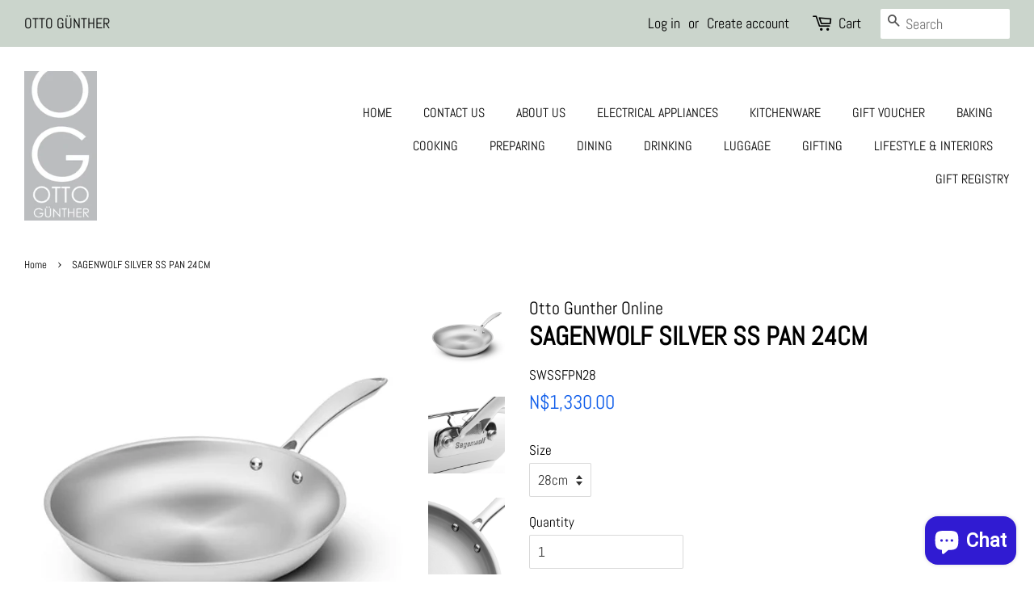

--- FILE ---
content_type: text/html; charset=utf-8
request_url: https://ottogunther.com/products/sagenwolf-silver-series-stainless-steel-frying-pan
body_size: 16735
content:
<!doctype html>
<html class="no-js" lang="en">
<head>

  <!-- Basic page needs ================================================== -->
  <meta charset="utf-8">
  <meta http-equiv="X-UA-Compatible" content="IE=edge,chrome=1">

  
  <link rel="shortcut icon" href="//ottogunther.com/cdn/shop/files/load_s2_32x32.gif?v=1626445178" type="image/png" />
  

  <!-- Title and description ================================================== -->
  <title>
  SAGENWOLF SILVER SS PAN 24CM &ndash; Otto Gunther Online
  </title>

  
  <meta name="description" content="With Sagenwolf&#39;s Silver Series stainless steel frying pan, you can cook quickly and evenly because it&#39;s made of forged stainless steel. Stainless steel handles stay cool and are titanium-coated to prevent sticking. If you want to finish off your dish with a flourish, you can use the Silver Series range from the stoveto">
  

  <!-- Social meta ================================================== -->
  <!-- /snippets/social-meta-tags.liquid -->




<meta property="og:site_name" content="Otto Gunther Online">
<meta property="og:url" content="https://ottogunther.com/products/sagenwolf-silver-series-stainless-steel-frying-pan">
<meta property="og:title" content="SAGENWOLF SILVER SS PAN 24CM">
<meta property="og:type" content="product">
<meta property="og:description" content="With Sagenwolf&#39;s Silver Series stainless steel frying pan, you can cook quickly and evenly because it&#39;s made of forged stainless steel. Stainless steel handles stay cool and are titanium-coated to prevent sticking. If you want to finish off your dish with a flourish, you can use the Silver Series range from the stoveto">

  <meta property="og:price:amount" content="950.00">
  <meta property="og:price:currency" content="NAD">

<meta property="og:image" content="http://ottogunther.com/cdn/shop/products/1x10002silverseriesstainlesssteelpan28cmsagenwolf02web_1200x1200.jpg?v=1679652239"><meta property="og:image" content="http://ottogunther.com/cdn/shop/products/1x10000silverseriesstainlesssteelpan28cmsagenwolf04web_1200x1200.jpg?v=1679652239"><meta property="og:image" content="http://ottogunther.com/cdn/shop/products/1x10001silverseriesstainlesssteelpan28cmsagenwolf03web_1200x1200.jpg?v=1679652238">
<meta property="og:image:secure_url" content="https://ottogunther.com/cdn/shop/products/1x10002silverseriesstainlesssteelpan28cmsagenwolf02web_1200x1200.jpg?v=1679652239"><meta property="og:image:secure_url" content="https://ottogunther.com/cdn/shop/products/1x10000silverseriesstainlesssteelpan28cmsagenwolf04web_1200x1200.jpg?v=1679652239"><meta property="og:image:secure_url" content="https://ottogunther.com/cdn/shop/products/1x10001silverseriesstainlesssteelpan28cmsagenwolf03web_1200x1200.jpg?v=1679652238">


<meta name="twitter:card" content="summary_large_image">
<meta name="twitter:title" content="SAGENWOLF SILVER SS PAN 24CM">
<meta name="twitter:description" content="With Sagenwolf&#39;s Silver Series stainless steel frying pan, you can cook quickly and evenly because it&#39;s made of forged stainless steel. Stainless steel handles stay cool and are titanium-coated to prevent sticking. If you want to finish off your dish with a flourish, you can use the Silver Series range from the stoveto">


  <!-- Helpers ================================================== -->
  <link rel="canonical" href="https://ottogunther.com/products/sagenwolf-silver-series-stainless-steel-frying-pan">
  <meta name="viewport" content="width=device-width,initial-scale=1">
  <meta name="theme-color" content="#0f5dea">

  <!-- CSS ================================================== -->
  <link href="//ottogunther.com/cdn/shop/t/2/assets/timber.scss.css?v=5959680799135840891754292813" rel="stylesheet" type="text/css" media="all" />
  <link href="//ottogunther.com/cdn/shop/t/2/assets/theme.scss.css?v=152432513983704443291754292813" rel="stylesheet" type="text/css" media="all" />
  <style data-shopify>
  :root {
    --color-body-text: #000000;
    --color-body: #ffffff;
  }
</style>


  <script>
    window.theme = window.theme || {};

    var theme = {
      strings: {
        addToCart: "Add to Cart",
        soldOut: "Out of Stock",
        unavailable: "Unavailable",
        zoomClose: "Close (Esc)",
        zoomPrev: "Previous (Left arrow key)",
        zoomNext: "Next (Right arrow key)",
        addressError: "Error looking up that address",
        addressNoResults: "No results for that address",
        addressQueryLimit: "You have exceeded the Google API usage limit. Consider upgrading to a \u003ca href=\"https:\/\/developers.google.com\/maps\/premium\/usage-limits\"\u003ePremium Plan\u003c\/a\u003e.",
        authError: "There was a problem authenticating your Google Maps API Key."
      },
      settings: {
        // Adding some settings to allow the editor to update correctly when they are changed
        enableWideLayout: true,
        typeAccentTransform: false,
        typeAccentSpacing: false,
        baseFontSize: '17px',
        headerBaseFontSize: '32px',
        accentFontSize: '16px'
      },
      variables: {
        mediaQueryMedium: 'screen and (max-width: 768px)',
        bpSmall: false
      },
      moneyFormat: "N${{amount}}"
    };document.documentElement.className = document.documentElement.className.replace('no-js', 'supports-js');
  </script>

  <!-- Header hook for plugins ================================================== -->
  <script>window.performance && window.performance.mark && window.performance.mark('shopify.content_for_header.start');</script><meta id="shopify-digital-wallet" name="shopify-digital-wallet" content="/58093928646/digital_wallets/dialog">
<link rel="alternate" type="application/json+oembed" href="https://ottogunther.com/products/sagenwolf-silver-series-stainless-steel-frying-pan.oembed">
<script async="async" src="/checkouts/internal/preloads.js?locale=en-NA"></script>
<script id="shopify-features" type="application/json">{"accessToken":"0520641e5b6518a911918e00ed51e3c1","betas":["rich-media-storefront-analytics"],"domain":"ottogunther.com","predictiveSearch":true,"shopId":58093928646,"locale":"en"}</script>
<script>var Shopify = Shopify || {};
Shopify.shop = "otto-gunther-trading-cc.myshopify.com";
Shopify.locale = "en";
Shopify.currency = {"active":"NAD","rate":"1.0"};
Shopify.country = "NA";
Shopify.theme = {"name":"Otto Günther Online Active","id":124352856262,"schema_name":"Minimal","schema_version":"12.5.1","theme_store_id":380,"role":"main"};
Shopify.theme.handle = "null";
Shopify.theme.style = {"id":null,"handle":null};
Shopify.cdnHost = "ottogunther.com/cdn";
Shopify.routes = Shopify.routes || {};
Shopify.routes.root = "/";</script>
<script type="module">!function(o){(o.Shopify=o.Shopify||{}).modules=!0}(window);</script>
<script>!function(o){function n(){var o=[];function n(){o.push(Array.prototype.slice.apply(arguments))}return n.q=o,n}var t=o.Shopify=o.Shopify||{};t.loadFeatures=n(),t.autoloadFeatures=n()}(window);</script>
<script id="shop-js-analytics" type="application/json">{"pageType":"product"}</script>
<script defer="defer" async type="module" src="//ottogunther.com/cdn/shopifycloud/shop-js/modules/v2/client.init-shop-cart-sync_BApSsMSl.en.esm.js"></script>
<script defer="defer" async type="module" src="//ottogunther.com/cdn/shopifycloud/shop-js/modules/v2/chunk.common_CBoos6YZ.esm.js"></script>
<script type="module">
  await import("//ottogunther.com/cdn/shopifycloud/shop-js/modules/v2/client.init-shop-cart-sync_BApSsMSl.en.esm.js");
await import("//ottogunther.com/cdn/shopifycloud/shop-js/modules/v2/chunk.common_CBoos6YZ.esm.js");

  window.Shopify.SignInWithShop?.initShopCartSync?.({"fedCMEnabled":true,"windoidEnabled":true});

</script>
<script>(function() {
  var isLoaded = false;
  function asyncLoad() {
    if (isLoaded) return;
    isLoaded = true;
    var urls = ["https:\/\/www.myregistry.com\/ScriptPlatform\/Shopify\/AddToMrButton.js?siteKey=rSRZg25WiLoHu9gtwjrTsQ2\u0026lang=en\u0026version=732959515\u0026shop=otto-gunther-trading-cc.myshopify.com"];
    for (var i = 0; i < urls.length; i++) {
      var s = document.createElement('script');
      s.type = 'text/javascript';
      s.async = true;
      s.src = urls[i];
      var x = document.getElementsByTagName('script')[0];
      x.parentNode.insertBefore(s, x);
    }
  };
  if(window.attachEvent) {
    window.attachEvent('onload', asyncLoad);
  } else {
    window.addEventListener('load', asyncLoad, false);
  }
})();</script>
<script id="__st">var __st={"a":58093928646,"offset":7200,"reqid":"2cb4f487-bbc9-4787-8187-8887c474f27a-1768929310","pageurl":"ottogunther.com\/products\/sagenwolf-silver-series-stainless-steel-frying-pan","u":"616cef461cc2","p":"product","rtyp":"product","rid":7774314692806};</script>
<script>window.ShopifyPaypalV4VisibilityTracking = true;</script>
<script id="captcha-bootstrap">!function(){'use strict';const t='contact',e='account',n='new_comment',o=[[t,t],['blogs',n],['comments',n],[t,'customer']],c=[[e,'customer_login'],[e,'guest_login'],[e,'recover_customer_password'],[e,'create_customer']],r=t=>t.map((([t,e])=>`form[action*='/${t}']:not([data-nocaptcha='true']) input[name='form_type'][value='${e}']`)).join(','),a=t=>()=>t?[...document.querySelectorAll(t)].map((t=>t.form)):[];function s(){const t=[...o],e=r(t);return a(e)}const i='password',u='form_key',d=['recaptcha-v3-token','g-recaptcha-response','h-captcha-response',i],f=()=>{try{return window.sessionStorage}catch{return}},m='__shopify_v',_=t=>t.elements[u];function p(t,e,n=!1){try{const o=window.sessionStorage,c=JSON.parse(o.getItem(e)),{data:r}=function(t){const{data:e,action:n}=t;return t[m]||n?{data:e,action:n}:{data:t,action:n}}(c);for(const[e,n]of Object.entries(r))t.elements[e]&&(t.elements[e].value=n);n&&o.removeItem(e)}catch(o){console.error('form repopulation failed',{error:o})}}const l='form_type',E='cptcha';function T(t){t.dataset[E]=!0}const w=window,h=w.document,L='Shopify',v='ce_forms',y='captcha';let A=!1;((t,e)=>{const n=(g='f06e6c50-85a8-45c8-87d0-21a2b65856fe',I='https://cdn.shopify.com/shopifycloud/storefront-forms-hcaptcha/ce_storefront_forms_captcha_hcaptcha.v1.5.2.iife.js',D={infoText:'Protected by hCaptcha',privacyText:'Privacy',termsText:'Terms'},(t,e,n)=>{const o=w[L][v],c=o.bindForm;if(c)return c(t,g,e,D).then(n);var r;o.q.push([[t,g,e,D],n]),r=I,A||(h.body.append(Object.assign(h.createElement('script'),{id:'captcha-provider',async:!0,src:r})),A=!0)});var g,I,D;w[L]=w[L]||{},w[L][v]=w[L][v]||{},w[L][v].q=[],w[L][y]=w[L][y]||{},w[L][y].protect=function(t,e){n(t,void 0,e),T(t)},Object.freeze(w[L][y]),function(t,e,n,w,h,L){const[v,y,A,g]=function(t,e,n){const i=e?o:[],u=t?c:[],d=[...i,...u],f=r(d),m=r(i),_=r(d.filter((([t,e])=>n.includes(e))));return[a(f),a(m),a(_),s()]}(w,h,L),I=t=>{const e=t.target;return e instanceof HTMLFormElement?e:e&&e.form},D=t=>v().includes(t);t.addEventListener('submit',(t=>{const e=I(t);if(!e)return;const n=D(e)&&!e.dataset.hcaptchaBound&&!e.dataset.recaptchaBound,o=_(e),c=g().includes(e)&&(!o||!o.value);(n||c)&&t.preventDefault(),c&&!n&&(function(t){try{if(!f())return;!function(t){const e=f();if(!e)return;const n=_(t);if(!n)return;const o=n.value;o&&e.removeItem(o)}(t);const e=Array.from(Array(32),(()=>Math.random().toString(36)[2])).join('');!function(t,e){_(t)||t.append(Object.assign(document.createElement('input'),{type:'hidden',name:u})),t.elements[u].value=e}(t,e),function(t,e){const n=f();if(!n)return;const o=[...t.querySelectorAll(`input[type='${i}']`)].map((({name:t})=>t)),c=[...d,...o],r={};for(const[a,s]of new FormData(t).entries())c.includes(a)||(r[a]=s);n.setItem(e,JSON.stringify({[m]:1,action:t.action,data:r}))}(t,e)}catch(e){console.error('failed to persist form',e)}}(e),e.submit())}));const S=(t,e)=>{t&&!t.dataset[E]&&(n(t,e.some((e=>e===t))),T(t))};for(const o of['focusin','change'])t.addEventListener(o,(t=>{const e=I(t);D(e)&&S(e,y())}));const B=e.get('form_key'),M=e.get(l),P=B&&M;t.addEventListener('DOMContentLoaded',(()=>{const t=y();if(P)for(const e of t)e.elements[l].value===M&&p(e,B);[...new Set([...A(),...v().filter((t=>'true'===t.dataset.shopifyCaptcha))])].forEach((e=>S(e,t)))}))}(h,new URLSearchParams(w.location.search),n,t,e,['guest_login'])})(!0,!0)}();</script>
<script integrity="sha256-4kQ18oKyAcykRKYeNunJcIwy7WH5gtpwJnB7kiuLZ1E=" data-source-attribution="shopify.loadfeatures" defer="defer" src="//ottogunther.com/cdn/shopifycloud/storefront/assets/storefront/load_feature-a0a9edcb.js" crossorigin="anonymous"></script>
<script data-source-attribution="shopify.dynamic_checkout.dynamic.init">var Shopify=Shopify||{};Shopify.PaymentButton=Shopify.PaymentButton||{isStorefrontPortableWallets:!0,init:function(){window.Shopify.PaymentButton.init=function(){};var t=document.createElement("script");t.src="https://ottogunther.com/cdn/shopifycloud/portable-wallets/latest/portable-wallets.en.js",t.type="module",document.head.appendChild(t)}};
</script>
<script data-source-attribution="shopify.dynamic_checkout.buyer_consent">
  function portableWalletsHideBuyerConsent(e){var t=document.getElementById("shopify-buyer-consent"),n=document.getElementById("shopify-subscription-policy-button");t&&n&&(t.classList.add("hidden"),t.setAttribute("aria-hidden","true"),n.removeEventListener("click",e))}function portableWalletsShowBuyerConsent(e){var t=document.getElementById("shopify-buyer-consent"),n=document.getElementById("shopify-subscription-policy-button");t&&n&&(t.classList.remove("hidden"),t.removeAttribute("aria-hidden"),n.addEventListener("click",e))}window.Shopify?.PaymentButton&&(window.Shopify.PaymentButton.hideBuyerConsent=portableWalletsHideBuyerConsent,window.Shopify.PaymentButton.showBuyerConsent=portableWalletsShowBuyerConsent);
</script>
<script>
  function portableWalletsCleanup(e){e&&e.src&&console.error("Failed to load portable wallets script "+e.src);var t=document.querySelectorAll("shopify-accelerated-checkout .shopify-payment-button__skeleton, shopify-accelerated-checkout-cart .wallet-cart-button__skeleton"),e=document.getElementById("shopify-buyer-consent");for(let e=0;e<t.length;e++)t[e].remove();e&&e.remove()}function portableWalletsNotLoadedAsModule(e){e instanceof ErrorEvent&&"string"==typeof e.message&&e.message.includes("import.meta")&&"string"==typeof e.filename&&e.filename.includes("portable-wallets")&&(window.removeEventListener("error",portableWalletsNotLoadedAsModule),window.Shopify.PaymentButton.failedToLoad=e,"loading"===document.readyState?document.addEventListener("DOMContentLoaded",window.Shopify.PaymentButton.init):window.Shopify.PaymentButton.init())}window.addEventListener("error",portableWalletsNotLoadedAsModule);
</script>

<script type="module" src="https://ottogunther.com/cdn/shopifycloud/portable-wallets/latest/portable-wallets.en.js" onError="portableWalletsCleanup(this)" crossorigin="anonymous"></script>
<script nomodule>
  document.addEventListener("DOMContentLoaded", portableWalletsCleanup);
</script>

<link id="shopify-accelerated-checkout-styles" rel="stylesheet" media="screen" href="https://ottogunther.com/cdn/shopifycloud/portable-wallets/latest/accelerated-checkout-backwards-compat.css" crossorigin="anonymous">
<style id="shopify-accelerated-checkout-cart">
        #shopify-buyer-consent {
  margin-top: 1em;
  display: inline-block;
  width: 100%;
}

#shopify-buyer-consent.hidden {
  display: none;
}

#shopify-subscription-policy-button {
  background: none;
  border: none;
  padding: 0;
  text-decoration: underline;
  font-size: inherit;
  cursor: pointer;
}

#shopify-subscription-policy-button::before {
  box-shadow: none;
}

      </style>

<script>window.performance && window.performance.mark && window.performance.mark('shopify.content_for_header.end');</script>

  <script src="//ottogunther.com/cdn/shop/t/2/assets/jquery-2.2.3.min.js?v=58211863146907186831625232925" type="text/javascript"></script>

  <script src="//ottogunther.com/cdn/shop/t/2/assets/lazysizes.min.js?v=155223123402716617051625232926" async="async"></script>

  
  

<!-- BEGIN app block: shopify://apps/boostpop-popups-banners/blocks/app-embed/8b4a8c56-21b5-437e-95f9-cd5dc65ceb49 --><script>
    // Create app element in main document for widget to render to
    function createAppElement() {
        var appDiv = document.createElement('div');
        appDiv.id = 'boost-pop-container';
        appDiv.style = 'display: block !important';

        document.body.appendChild(appDiv);
    }

    // Load widget script and move to Shadow DOM after load
    function loadWidgetScript() {
        var script = document.createElement('script');

        script.src = 'https://cdn.shopify.com/extensions/019bc7a2-55ac-7a12-89a5-64876df14eba/boost-pop-up-21/assets/ap.min.js';
        script.async = true;

        document.head.appendChild(script);
    }

    function initializeApp() {
        createAppElement();
        loadWidgetScript();
    }

    // Execute immediately if DOM is already loaded, otherwise wait for DOMContentLoaded
    if (document.readyState === 'loading') {
        document.addEventListener('DOMContentLoaded', initializeApp);
    } else {
        initializeApp();
    }
</script>

<script src="https://cdn.shopify.com/extensions/019bc7a2-55ac-7a12-89a5-64876df14eba/boost-pop-up-21/assets/polyfill.min.js" async></script>
<script src="https://cdn.shopify.com/extensions/019bc7a2-55ac-7a12-89a5-64876df14eba/boost-pop-up-21/assets/maska.js" async></script>

<script>
    // Function to make IE9+ support forEach:
    if (window.NodeList && !NodeList.prototype.forEach) {
        NodeList.prototype.forEach = Array.prototype.forEach;
    }
</script>

<!-- END app block --><script src="https://cdn.shopify.com/extensions/019bc7a2-55ac-7a12-89a5-64876df14eba/boost-pop-up-21/assets/ab.min.js" type="text/javascript" defer="defer"></script>
<link href="https://cdn.shopify.com/extensions/019bc7a2-55ac-7a12-89a5-64876df14eba/boost-pop-up-21/assets/ab.min.css" rel="stylesheet" type="text/css" media="all">
<script src="https://cdn.shopify.com/extensions/e4b3a77b-20c9-4161-b1bb-deb87046128d/inbox-1253/assets/inbox-chat-loader.js" type="text/javascript" defer="defer"></script>
<link href="https://monorail-edge.shopifysvc.com" rel="dns-prefetch">
<script>(function(){if ("sendBeacon" in navigator && "performance" in window) {try {var session_token_from_headers = performance.getEntriesByType('navigation')[0].serverTiming.find(x => x.name == '_s').description;} catch {var session_token_from_headers = undefined;}var session_cookie_matches = document.cookie.match(/_shopify_s=([^;]*)/);var session_token_from_cookie = session_cookie_matches && session_cookie_matches.length === 2 ? session_cookie_matches[1] : "";var session_token = session_token_from_headers || session_token_from_cookie || "";function handle_abandonment_event(e) {var entries = performance.getEntries().filter(function(entry) {return /monorail-edge.shopifysvc.com/.test(entry.name);});if (!window.abandonment_tracked && entries.length === 0) {window.abandonment_tracked = true;var currentMs = Date.now();var navigation_start = performance.timing.navigationStart;var payload = {shop_id: 58093928646,url: window.location.href,navigation_start,duration: currentMs - navigation_start,session_token,page_type: "product"};window.navigator.sendBeacon("https://monorail-edge.shopifysvc.com/v1/produce", JSON.stringify({schema_id: "online_store_buyer_site_abandonment/1.1",payload: payload,metadata: {event_created_at_ms: currentMs,event_sent_at_ms: currentMs}}));}}window.addEventListener('pagehide', handle_abandonment_event);}}());</script>
<script id="web-pixels-manager-setup">(function e(e,d,r,n,o){if(void 0===o&&(o={}),!Boolean(null===(a=null===(i=window.Shopify)||void 0===i?void 0:i.analytics)||void 0===a?void 0:a.replayQueue)){var i,a;window.Shopify=window.Shopify||{};var t=window.Shopify;t.analytics=t.analytics||{};var s=t.analytics;s.replayQueue=[],s.publish=function(e,d,r){return s.replayQueue.push([e,d,r]),!0};try{self.performance.mark("wpm:start")}catch(e){}var l=function(){var e={modern:/Edge?\/(1{2}[4-9]|1[2-9]\d|[2-9]\d{2}|\d{4,})\.\d+(\.\d+|)|Firefox\/(1{2}[4-9]|1[2-9]\d|[2-9]\d{2}|\d{4,})\.\d+(\.\d+|)|Chrom(ium|e)\/(9{2}|\d{3,})\.\d+(\.\d+|)|(Maci|X1{2}).+ Version\/(15\.\d+|(1[6-9]|[2-9]\d|\d{3,})\.\d+)([,.]\d+|)( \(\w+\)|)( Mobile\/\w+|) Safari\/|Chrome.+OPR\/(9{2}|\d{3,})\.\d+\.\d+|(CPU[ +]OS|iPhone[ +]OS|CPU[ +]iPhone|CPU IPhone OS|CPU iPad OS)[ +]+(15[._]\d+|(1[6-9]|[2-9]\d|\d{3,})[._]\d+)([._]\d+|)|Android:?[ /-](13[3-9]|1[4-9]\d|[2-9]\d{2}|\d{4,})(\.\d+|)(\.\d+|)|Android.+Firefox\/(13[5-9]|1[4-9]\d|[2-9]\d{2}|\d{4,})\.\d+(\.\d+|)|Android.+Chrom(ium|e)\/(13[3-9]|1[4-9]\d|[2-9]\d{2}|\d{4,})\.\d+(\.\d+|)|SamsungBrowser\/([2-9]\d|\d{3,})\.\d+/,legacy:/Edge?\/(1[6-9]|[2-9]\d|\d{3,})\.\d+(\.\d+|)|Firefox\/(5[4-9]|[6-9]\d|\d{3,})\.\d+(\.\d+|)|Chrom(ium|e)\/(5[1-9]|[6-9]\d|\d{3,})\.\d+(\.\d+|)([\d.]+$|.*Safari\/(?![\d.]+ Edge\/[\d.]+$))|(Maci|X1{2}).+ Version\/(10\.\d+|(1[1-9]|[2-9]\d|\d{3,})\.\d+)([,.]\d+|)( \(\w+\)|)( Mobile\/\w+|) Safari\/|Chrome.+OPR\/(3[89]|[4-9]\d|\d{3,})\.\d+\.\d+|(CPU[ +]OS|iPhone[ +]OS|CPU[ +]iPhone|CPU IPhone OS|CPU iPad OS)[ +]+(10[._]\d+|(1[1-9]|[2-9]\d|\d{3,})[._]\d+)([._]\d+|)|Android:?[ /-](13[3-9]|1[4-9]\d|[2-9]\d{2}|\d{4,})(\.\d+|)(\.\d+|)|Mobile Safari.+OPR\/([89]\d|\d{3,})\.\d+\.\d+|Android.+Firefox\/(13[5-9]|1[4-9]\d|[2-9]\d{2}|\d{4,})\.\d+(\.\d+|)|Android.+Chrom(ium|e)\/(13[3-9]|1[4-9]\d|[2-9]\d{2}|\d{4,})\.\d+(\.\d+|)|Android.+(UC? ?Browser|UCWEB|U3)[ /]?(15\.([5-9]|\d{2,})|(1[6-9]|[2-9]\d|\d{3,})\.\d+)\.\d+|SamsungBrowser\/(5\.\d+|([6-9]|\d{2,})\.\d+)|Android.+MQ{2}Browser\/(14(\.(9|\d{2,})|)|(1[5-9]|[2-9]\d|\d{3,})(\.\d+|))(\.\d+|)|K[Aa][Ii]OS\/(3\.\d+|([4-9]|\d{2,})\.\d+)(\.\d+|)/},d=e.modern,r=e.legacy,n=navigator.userAgent;return n.match(d)?"modern":n.match(r)?"legacy":"unknown"}(),u="modern"===l?"modern":"legacy",c=(null!=n?n:{modern:"",legacy:""})[u],f=function(e){return[e.baseUrl,"/wpm","/b",e.hashVersion,"modern"===e.buildTarget?"m":"l",".js"].join("")}({baseUrl:d,hashVersion:r,buildTarget:u}),m=function(e){var d=e.version,r=e.bundleTarget,n=e.surface,o=e.pageUrl,i=e.monorailEndpoint;return{emit:function(e){var a=e.status,t=e.errorMsg,s=(new Date).getTime(),l=JSON.stringify({metadata:{event_sent_at_ms:s},events:[{schema_id:"web_pixels_manager_load/3.1",payload:{version:d,bundle_target:r,page_url:o,status:a,surface:n,error_msg:t},metadata:{event_created_at_ms:s}}]});if(!i)return console&&console.warn&&console.warn("[Web Pixels Manager] No Monorail endpoint provided, skipping logging."),!1;try{return self.navigator.sendBeacon.bind(self.navigator)(i,l)}catch(e){}var u=new XMLHttpRequest;try{return u.open("POST",i,!0),u.setRequestHeader("Content-Type","text/plain"),u.send(l),!0}catch(e){return console&&console.warn&&console.warn("[Web Pixels Manager] Got an unhandled error while logging to Monorail."),!1}}}}({version:r,bundleTarget:l,surface:e.surface,pageUrl:self.location.href,monorailEndpoint:e.monorailEndpoint});try{o.browserTarget=l,function(e){var d=e.src,r=e.async,n=void 0===r||r,o=e.onload,i=e.onerror,a=e.sri,t=e.scriptDataAttributes,s=void 0===t?{}:t,l=document.createElement("script"),u=document.querySelector("head"),c=document.querySelector("body");if(l.async=n,l.src=d,a&&(l.integrity=a,l.crossOrigin="anonymous"),s)for(var f in s)if(Object.prototype.hasOwnProperty.call(s,f))try{l.dataset[f]=s[f]}catch(e){}if(o&&l.addEventListener("load",o),i&&l.addEventListener("error",i),u)u.appendChild(l);else{if(!c)throw new Error("Did not find a head or body element to append the script");c.appendChild(l)}}({src:f,async:!0,onload:function(){if(!function(){var e,d;return Boolean(null===(d=null===(e=window.Shopify)||void 0===e?void 0:e.analytics)||void 0===d?void 0:d.initialized)}()){var d=window.webPixelsManager.init(e)||void 0;if(d){var r=window.Shopify.analytics;r.replayQueue.forEach((function(e){var r=e[0],n=e[1],o=e[2];d.publishCustomEvent(r,n,o)})),r.replayQueue=[],r.publish=d.publishCustomEvent,r.visitor=d.visitor,r.initialized=!0}}},onerror:function(){return m.emit({status:"failed",errorMsg:"".concat(f," has failed to load")})},sri:function(e){var d=/^sha384-[A-Za-z0-9+/=]+$/;return"string"==typeof e&&d.test(e)}(c)?c:"",scriptDataAttributes:o}),m.emit({status:"loading"})}catch(e){m.emit({status:"failed",errorMsg:(null==e?void 0:e.message)||"Unknown error"})}}})({shopId: 58093928646,storefrontBaseUrl: "https://ottogunther.com",extensionsBaseUrl: "https://extensions.shopifycdn.com/cdn/shopifycloud/web-pixels-manager",monorailEndpoint: "https://monorail-edge.shopifysvc.com/unstable/produce_batch",surface: "storefront-renderer",enabledBetaFlags: ["2dca8a86"],webPixelsConfigList: [{"id":"shopify-app-pixel","configuration":"{}","eventPayloadVersion":"v1","runtimeContext":"STRICT","scriptVersion":"0450","apiClientId":"shopify-pixel","type":"APP","privacyPurposes":["ANALYTICS","MARKETING"]},{"id":"shopify-custom-pixel","eventPayloadVersion":"v1","runtimeContext":"LAX","scriptVersion":"0450","apiClientId":"shopify-pixel","type":"CUSTOM","privacyPurposes":["ANALYTICS","MARKETING"]}],isMerchantRequest: false,initData: {"shop":{"name":"Otto Gunther Online","paymentSettings":{"currencyCode":"NAD"},"myshopifyDomain":"otto-gunther-trading-cc.myshopify.com","countryCode":"NA","storefrontUrl":"https:\/\/ottogunther.com"},"customer":null,"cart":null,"checkout":null,"productVariants":[{"price":{"amount":950.0,"currencyCode":"NAD"},"product":{"title":"SAGENWOLF SILVER SS PAN 24CM","vendor":"Otto Gunther Online","id":"7774314692806","untranslatedTitle":"SAGENWOLF SILVER SS PAN 24CM","url":"\/products\/sagenwolf-silver-series-stainless-steel-frying-pan","type":""},"id":"42641543659718","image":{"src":"\/\/ottogunther.com\/cdn\/shop\/products\/1x10002silverseriesstainlesssteelpan28cmsagenwolf02web.jpg?v=1679652239"},"sku":"SWSSFPN24","title":"24cm","untranslatedTitle":"24cm"},{"price":{"amount":1330.0,"currencyCode":"NAD"},"product":{"title":"SAGENWOLF SILVER SS PAN 24CM","vendor":"Otto Gunther Online","id":"7774314692806","untranslatedTitle":"SAGENWOLF SILVER SS PAN 24CM","url":"\/products\/sagenwolf-silver-series-stainless-steel-frying-pan","type":""},"id":"42641543692486","image":{"src":"\/\/ottogunther.com\/cdn\/shop\/products\/1x10002silverseriesstainlesssteelpan28cmsagenwolf02web.jpg?v=1679652239"},"sku":"SWSSFPN28","title":"28cm","untranslatedTitle":"28cm"}],"purchasingCompany":null},},"https://ottogunther.com/cdn","fcfee988w5aeb613cpc8e4bc33m6693e112",{"modern":"","legacy":""},{"shopId":"58093928646","storefrontBaseUrl":"https:\/\/ottogunther.com","extensionBaseUrl":"https:\/\/extensions.shopifycdn.com\/cdn\/shopifycloud\/web-pixels-manager","surface":"storefront-renderer","enabledBetaFlags":"[\"2dca8a86\"]","isMerchantRequest":"false","hashVersion":"fcfee988w5aeb613cpc8e4bc33m6693e112","publish":"custom","events":"[[\"page_viewed\",{}],[\"product_viewed\",{\"productVariant\":{\"price\":{\"amount\":1330.0,\"currencyCode\":\"NAD\"},\"product\":{\"title\":\"SAGENWOLF SILVER SS PAN 24CM\",\"vendor\":\"Otto Gunther Online\",\"id\":\"7774314692806\",\"untranslatedTitle\":\"SAGENWOLF SILVER SS PAN 24CM\",\"url\":\"\/products\/sagenwolf-silver-series-stainless-steel-frying-pan\",\"type\":\"\"},\"id\":\"42641543692486\",\"image\":{\"src\":\"\/\/ottogunther.com\/cdn\/shop\/products\/1x10002silverseriesstainlesssteelpan28cmsagenwolf02web.jpg?v=1679652239\"},\"sku\":\"SWSSFPN28\",\"title\":\"28cm\",\"untranslatedTitle\":\"28cm\"}}]]"});</script><script>
  window.ShopifyAnalytics = window.ShopifyAnalytics || {};
  window.ShopifyAnalytics.meta = window.ShopifyAnalytics.meta || {};
  window.ShopifyAnalytics.meta.currency = 'NAD';
  var meta = {"product":{"id":7774314692806,"gid":"gid:\/\/shopify\/Product\/7774314692806","vendor":"Otto Gunther Online","type":"","handle":"sagenwolf-silver-series-stainless-steel-frying-pan","variants":[{"id":42641543659718,"price":95000,"name":"SAGENWOLF SILVER SS PAN 24CM - 24cm","public_title":"24cm","sku":"SWSSFPN24"},{"id":42641543692486,"price":133000,"name":"SAGENWOLF SILVER SS PAN 24CM - 28cm","public_title":"28cm","sku":"SWSSFPN28"}],"remote":false},"page":{"pageType":"product","resourceType":"product","resourceId":7774314692806,"requestId":"2cb4f487-bbc9-4787-8187-8887c474f27a-1768929310"}};
  for (var attr in meta) {
    window.ShopifyAnalytics.meta[attr] = meta[attr];
  }
</script>
<script class="analytics">
  (function () {
    var customDocumentWrite = function(content) {
      var jquery = null;

      if (window.jQuery) {
        jquery = window.jQuery;
      } else if (window.Checkout && window.Checkout.$) {
        jquery = window.Checkout.$;
      }

      if (jquery) {
        jquery('body').append(content);
      }
    };

    var hasLoggedConversion = function(token) {
      if (token) {
        return document.cookie.indexOf('loggedConversion=' + token) !== -1;
      }
      return false;
    }

    var setCookieIfConversion = function(token) {
      if (token) {
        var twoMonthsFromNow = new Date(Date.now());
        twoMonthsFromNow.setMonth(twoMonthsFromNow.getMonth() + 2);

        document.cookie = 'loggedConversion=' + token + '; expires=' + twoMonthsFromNow;
      }
    }

    var trekkie = window.ShopifyAnalytics.lib = window.trekkie = window.trekkie || [];
    if (trekkie.integrations) {
      return;
    }
    trekkie.methods = [
      'identify',
      'page',
      'ready',
      'track',
      'trackForm',
      'trackLink'
    ];
    trekkie.factory = function(method) {
      return function() {
        var args = Array.prototype.slice.call(arguments);
        args.unshift(method);
        trekkie.push(args);
        return trekkie;
      };
    };
    for (var i = 0; i < trekkie.methods.length; i++) {
      var key = trekkie.methods[i];
      trekkie[key] = trekkie.factory(key);
    }
    trekkie.load = function(config) {
      trekkie.config = config || {};
      trekkie.config.initialDocumentCookie = document.cookie;
      var first = document.getElementsByTagName('script')[0];
      var script = document.createElement('script');
      script.type = 'text/javascript';
      script.onerror = function(e) {
        var scriptFallback = document.createElement('script');
        scriptFallback.type = 'text/javascript';
        scriptFallback.onerror = function(error) {
                var Monorail = {
      produce: function produce(monorailDomain, schemaId, payload) {
        var currentMs = new Date().getTime();
        var event = {
          schema_id: schemaId,
          payload: payload,
          metadata: {
            event_created_at_ms: currentMs,
            event_sent_at_ms: currentMs
          }
        };
        return Monorail.sendRequest("https://" + monorailDomain + "/v1/produce", JSON.stringify(event));
      },
      sendRequest: function sendRequest(endpointUrl, payload) {
        // Try the sendBeacon API
        if (window && window.navigator && typeof window.navigator.sendBeacon === 'function' && typeof window.Blob === 'function' && !Monorail.isIos12()) {
          var blobData = new window.Blob([payload], {
            type: 'text/plain'
          });

          if (window.navigator.sendBeacon(endpointUrl, blobData)) {
            return true;
          } // sendBeacon was not successful

        } // XHR beacon

        var xhr = new XMLHttpRequest();

        try {
          xhr.open('POST', endpointUrl);
          xhr.setRequestHeader('Content-Type', 'text/plain');
          xhr.send(payload);
        } catch (e) {
          console.log(e);
        }

        return false;
      },
      isIos12: function isIos12() {
        return window.navigator.userAgent.lastIndexOf('iPhone; CPU iPhone OS 12_') !== -1 || window.navigator.userAgent.lastIndexOf('iPad; CPU OS 12_') !== -1;
      }
    };
    Monorail.produce('monorail-edge.shopifysvc.com',
      'trekkie_storefront_load_errors/1.1',
      {shop_id: 58093928646,
      theme_id: 124352856262,
      app_name: "storefront",
      context_url: window.location.href,
      source_url: "//ottogunther.com/cdn/s/trekkie.storefront.cd680fe47e6c39ca5d5df5f0a32d569bc48c0f27.min.js"});

        };
        scriptFallback.async = true;
        scriptFallback.src = '//ottogunther.com/cdn/s/trekkie.storefront.cd680fe47e6c39ca5d5df5f0a32d569bc48c0f27.min.js';
        first.parentNode.insertBefore(scriptFallback, first);
      };
      script.async = true;
      script.src = '//ottogunther.com/cdn/s/trekkie.storefront.cd680fe47e6c39ca5d5df5f0a32d569bc48c0f27.min.js';
      first.parentNode.insertBefore(script, first);
    };
    trekkie.load(
      {"Trekkie":{"appName":"storefront","development":false,"defaultAttributes":{"shopId":58093928646,"isMerchantRequest":null,"themeId":124352856262,"themeCityHash":"15220120241988169904","contentLanguage":"en","currency":"NAD","eventMetadataId":"cbc73110-0250-47de-a1cb-8f09bb62b331"},"isServerSideCookieWritingEnabled":true,"monorailRegion":"shop_domain","enabledBetaFlags":["65f19447"]},"Session Attribution":{},"S2S":{"facebookCapiEnabled":false,"source":"trekkie-storefront-renderer","apiClientId":580111}}
    );

    var loaded = false;
    trekkie.ready(function() {
      if (loaded) return;
      loaded = true;

      window.ShopifyAnalytics.lib = window.trekkie;

      var originalDocumentWrite = document.write;
      document.write = customDocumentWrite;
      try { window.ShopifyAnalytics.merchantGoogleAnalytics.call(this); } catch(error) {};
      document.write = originalDocumentWrite;

      window.ShopifyAnalytics.lib.page(null,{"pageType":"product","resourceType":"product","resourceId":7774314692806,"requestId":"2cb4f487-bbc9-4787-8187-8887c474f27a-1768929310","shopifyEmitted":true});

      var match = window.location.pathname.match(/checkouts\/(.+)\/(thank_you|post_purchase)/)
      var token = match? match[1]: undefined;
      if (!hasLoggedConversion(token)) {
        setCookieIfConversion(token);
        window.ShopifyAnalytics.lib.track("Viewed Product",{"currency":"NAD","variantId":42641543659718,"productId":7774314692806,"productGid":"gid:\/\/shopify\/Product\/7774314692806","name":"SAGENWOLF SILVER SS PAN 24CM - 24cm","price":"950.00","sku":"SWSSFPN24","brand":"Otto Gunther Online","variant":"24cm","category":"","nonInteraction":true,"remote":false},undefined,undefined,{"shopifyEmitted":true});
      window.ShopifyAnalytics.lib.track("monorail:\/\/trekkie_storefront_viewed_product\/1.1",{"currency":"NAD","variantId":42641543659718,"productId":7774314692806,"productGid":"gid:\/\/shopify\/Product\/7774314692806","name":"SAGENWOLF SILVER SS PAN 24CM - 24cm","price":"950.00","sku":"SWSSFPN24","brand":"Otto Gunther Online","variant":"24cm","category":"","nonInteraction":true,"remote":false,"referer":"https:\/\/ottogunther.com\/products\/sagenwolf-silver-series-stainless-steel-frying-pan"});
      }
    });


        var eventsListenerScript = document.createElement('script');
        eventsListenerScript.async = true;
        eventsListenerScript.src = "//ottogunther.com/cdn/shopifycloud/storefront/assets/shop_events_listener-3da45d37.js";
        document.getElementsByTagName('head')[0].appendChild(eventsListenerScript);

})();</script>
<script
  defer
  src="https://ottogunther.com/cdn/shopifycloud/perf-kit/shopify-perf-kit-3.0.4.min.js"
  data-application="storefront-renderer"
  data-shop-id="58093928646"
  data-render-region="gcp-us-central1"
  data-page-type="product"
  data-theme-instance-id="124352856262"
  data-theme-name="Minimal"
  data-theme-version="12.5.1"
  data-monorail-region="shop_domain"
  data-resource-timing-sampling-rate="10"
  data-shs="true"
  data-shs-beacon="true"
  data-shs-export-with-fetch="true"
  data-shs-logs-sample-rate="1"
  data-shs-beacon-endpoint="https://ottogunther.com/api/collect"
></script>
</head>

<body id="sagenwolf-silver-ss-pan-24cm" class="template-product">

  <div id="shopify-section-header" class="shopify-section"><style>
  .logo__image-wrapper {
    max-width: 90px;
  }
  /*================= If logo is above navigation ================== */
  

  /*============ If logo is on the same line as navigation ============ */
  


  
    @media screen and (min-width: 769px) {
      .site-nav {
        text-align: right!important;
      }
    }
  
</style>

<div data-section-id="header" data-section-type="header-section">
  <div class="header-bar">
    <div class="wrapper medium-down--hide">
      <div class="post-large--display-table">

        
          <div class="header-bar__left post-large--display-table-cell">

            

            

            
              <div class="header-bar__module header-bar__message">
                
                  <a href="/collections/all">
                
                  OTTO GÜNTHER
                
                  </a>
                
              </div>
            

          </div>
        

        <div class="header-bar__right post-large--display-table-cell">

          
            <ul class="header-bar__module header-bar__module--list">
              
                <li>
                  <a href="/account/login" id="customer_login_link">Log in</a>
                </li>
                <li>or</li>
                <li>
                  <a href="/account/register" id="customer_register_link">Create account</a>
                </li>
              
            </ul>
          

          <div class="header-bar__module">
            <span class="header-bar__sep" aria-hidden="true"></span>
            <a href="/cart" class="cart-page-link">
              <span class="icon icon-cart header-bar__cart-icon" aria-hidden="true"></span>
            </a>
          </div>

          <div class="header-bar__module">
            <a href="/cart" class="cart-page-link">
              Cart
              <span class="cart-count header-bar__cart-count hidden-count">0</span>
            </a>
          </div>

          
            
              <div class="header-bar__module header-bar__search">
                


  <form action="/search" method="get" class="header-bar__search-form clearfix" role="search">
    
    <button type="submit" class="btn btn--search icon-fallback-text header-bar__search-submit">
      <span class="icon icon-search" aria-hidden="true"></span>
      <span class="fallback-text">Search</span>
    </button>
    <input type="search" name="q" value="" aria-label="Search" class="header-bar__search-input" placeholder="Search">
  </form>


              </div>
            
          

        </div>
      </div>
    </div>

    <div class="wrapper post-large--hide announcement-bar--mobile">
      
        
          <a href="/collections/all">
        
          <span>OTTO GÜNTHER</span>
        
          </a>
        
      
    </div>

    <div class="wrapper post-large--hide">
      
        <button type="button" class="mobile-nav-trigger" id="MobileNavTrigger" aria-controls="MobileNav" aria-expanded="false">
          <span class="icon icon-hamburger" aria-hidden="true"></span>
          Menu
        </button>
      
      <a href="/cart" class="cart-page-link mobile-cart-page-link">
        <span class="icon icon-cart header-bar__cart-icon" aria-hidden="true"></span>
        Cart <span class="cart-count hidden-count">0</span>
      </a>
    </div>
    <nav role="navigation">
  <ul id="MobileNav" class="mobile-nav post-large--hide">
    
      
        <li class="mobile-nav__link">
          <a
            href="/"
            class="mobile-nav"
            >
            HOME
          </a>
        </li>
      
    
      
        <li class="mobile-nav__link">
          <a
            href="/pages/contact-us"
            class="mobile-nav"
            >
            CONTACT US
          </a>
        </li>
      
    
      
        <li class="mobile-nav__link">
          <a
            href="/pages/about-us"
            class="mobile-nav"
            >
            ABOUT US
          </a>
        </li>
      
    
      
        <li class="mobile-nav__link">
          <a
            href="/collections/electrical-appliances-1"
            class="mobile-nav"
            >
            ELECTRICAL APPLIANCES
          </a>
        </li>
      
    
      
        <li class="mobile-nav__link">
          <a
            href="/collections/kitchenware-1"
            class="mobile-nav"
            >
            KITCHENWARE
          </a>
        </li>
      
    
      
        <li class="mobile-nav__link">
          <a
            href="/products/otto-gunther-online-gift-card"
            class="mobile-nav"
            >
            GIFT VOUCHER
          </a>
        </li>
      
    
      
        <li class="mobile-nav__link">
          <a
            href="/collections/baking-1"
            class="mobile-nav"
            >
            BAKING
          </a>
        </li>
      
    
      
        <li class="mobile-nav__link">
          <a
            href="/collections/cooking"
            class="mobile-nav"
            >
            COOKING
          </a>
        </li>
      
    
      
        <li class="mobile-nav__link">
          <a
            href="/collections/preparing-1"
            class="mobile-nav"
            >
            PREPARING
          </a>
        </li>
      
    
      
        <li class="mobile-nav__link">
          <a
            href="/collections/dining-1"
            class="mobile-nav"
            >
            DINING
          </a>
        </li>
      
    
      
        <li class="mobile-nav__link">
          <a
            href="/collections/drinking-1"
            class="mobile-nav"
            >
            DRINKING
          </a>
        </li>
      
    
      
        <li class="mobile-nav__link">
          <a
            href="/collections/luggage-1"
            class="mobile-nav"
            >
            LUGGAGE
          </a>
        </li>
      
    
      
        <li class="mobile-nav__link">
          <a
            href="/collections/gifting-1"
            class="mobile-nav"
            >
            GIFTING
          </a>
        </li>
      
    
      
        <li class="mobile-nav__link">
          <a
            href="/collections/lifestyle-interiors-1"
            class="mobile-nav"
            >
            LIFESTYLE &amp; INTERIORS
          </a>
        </li>
      
    
      
        <li class="mobile-nav__link">
          <a
            href="/pages/wish-list"
            class="mobile-nav"
            >
            GIFT REGISTRY
          </a>
        </li>
      
    

    
      
        <li class="mobile-nav__link">
          <a href="/account/login" id="customer_login_link">Log in</a>
        </li>
        <li class="mobile-nav__link">
          <a href="/account/register" id="customer_register_link">Create account</a>
        </li>
      
    

    <li class="mobile-nav__link">
      
        <div class="header-bar__module header-bar__search">
          


  <form action="/search" method="get" class="header-bar__search-form clearfix" role="search">
    
    <button type="submit" class="btn btn--search icon-fallback-text header-bar__search-submit">
      <span class="icon icon-search" aria-hidden="true"></span>
      <span class="fallback-text">Search</span>
    </button>
    <input type="search" name="q" value="" aria-label="Search" class="header-bar__search-input" placeholder="Search">
  </form>


        </div>
      
    </li>
  </ul>
</nav>

  </div>

  <header class="site-header" role="banner">
    <div class="wrapper">

      
        <div class="grid--full post-large--display-table">
          <div class="grid__item post-large--one-third post-large--display-table-cell">
            
              <div class="h1 site-header__logo" itemscope itemtype="http://schema.org/Organization">
            
              
                <noscript>
                  
                  <div class="logo__image-wrapper">
                    <img src="//ottogunther.com/cdn/shop/files/logo_90x.png?v=1625233414" alt="Otto Gunther Online" />
                  </div>
                </noscript>
                <div class="logo__image-wrapper supports-js">
                  <a href="/" itemprop="url" style="padding-top:206.06060606060606%;">
                    
                    <img class="logo__image lazyload"
                         src="//ottogunther.com/cdn/shop/files/logo_300x300.png?v=1625233414"
                         data-src="//ottogunther.com/cdn/shop/files/logo_{width}x.png?v=1625233414"
                         data-widths="[120, 180, 360, 540, 720, 900, 1080, 1296, 1512, 1728, 1944, 2048]"
                         data-aspectratio="0.4852941176470588"
                         data-sizes="auto"
                         alt="Otto Gunther Online"
                         itemprop="logo">
                  </a>
                </div>
              
            
              </div>
            
          </div>
          <div class="grid__item post-large--two-thirds post-large--display-table-cell medium-down--hide">
            
<nav>
  <ul class="site-nav" id="AccessibleNav">
    
      
        <li>
          <a
            href="/"
            class="site-nav__link"
            data-meganav-type="child"
            >
              HOME
          </a>
        </li>
      
    
      
        <li>
          <a
            href="/pages/contact-us"
            class="site-nav__link"
            data-meganav-type="child"
            >
              CONTACT US
          </a>
        </li>
      
    
      
        <li>
          <a
            href="/pages/about-us"
            class="site-nav__link"
            data-meganav-type="child"
            >
              ABOUT US
          </a>
        </li>
      
    
      
        <li>
          <a
            href="/collections/electrical-appliances-1"
            class="site-nav__link"
            data-meganav-type="child"
            >
              ELECTRICAL APPLIANCES
          </a>
        </li>
      
    
      
        <li>
          <a
            href="/collections/kitchenware-1"
            class="site-nav__link"
            data-meganav-type="child"
            >
              KITCHENWARE
          </a>
        </li>
      
    
      
        <li>
          <a
            href="/products/otto-gunther-online-gift-card"
            class="site-nav__link"
            data-meganav-type="child"
            >
              GIFT VOUCHER
          </a>
        </li>
      
    
      
        <li>
          <a
            href="/collections/baking-1"
            class="site-nav__link"
            data-meganav-type="child"
            >
              BAKING
          </a>
        </li>
      
    
      
        <li>
          <a
            href="/collections/cooking"
            class="site-nav__link"
            data-meganav-type="child"
            >
              COOKING
          </a>
        </li>
      
    
      
        <li>
          <a
            href="/collections/preparing-1"
            class="site-nav__link"
            data-meganav-type="child"
            >
              PREPARING
          </a>
        </li>
      
    
      
        <li>
          <a
            href="/collections/dining-1"
            class="site-nav__link"
            data-meganav-type="child"
            >
              DINING
          </a>
        </li>
      
    
      
        <li>
          <a
            href="/collections/drinking-1"
            class="site-nav__link"
            data-meganav-type="child"
            >
              DRINKING
          </a>
        </li>
      
    
      
        <li>
          <a
            href="/collections/luggage-1"
            class="site-nav__link"
            data-meganav-type="child"
            >
              LUGGAGE
          </a>
        </li>
      
    
      
        <li>
          <a
            href="/collections/gifting-1"
            class="site-nav__link"
            data-meganav-type="child"
            >
              GIFTING
          </a>
        </li>
      
    
      
        <li>
          <a
            href="/collections/lifestyle-interiors-1"
            class="site-nav__link"
            data-meganav-type="child"
            >
              LIFESTYLE &amp; INTERIORS
          </a>
        </li>
      
    
      
        <li>
          <a
            href="/pages/wish-list"
            class="site-nav__link"
            data-meganav-type="child"
            >
              GIFT REGISTRY
          </a>
        </li>
      
    
  </ul>
</nav>

          </div>
        </div>
      

    </div>
  </header>
</div>



</div>

  <main class="wrapper main-content" role="main">
    <div class="grid">
        <div class="grid__item">
          

<div id="shopify-section-product-template" class="shopify-section"><div itemscope itemtype="http://schema.org/Product" id="ProductSection" data-section-id="product-template" data-section-type="product-template" data-image-zoom-type="zoom-in" data-show-extra-tab="false" data-extra-tab-content="" data-enable-history-state="true">

  

  

  <meta itemprop="url" content="https://ottogunther.com/products/sagenwolf-silver-series-stainless-steel-frying-pan">
  <meta itemprop="image" content="//ottogunther.com/cdn/shop/products/1x10002silverseriesstainlesssteelpan28cmsagenwolf02web_grande.jpg?v=1679652239">

  <div class="section-header section-header--breadcrumb">
    

<nav class="breadcrumb" role="navigation" aria-label="breadcrumbs">
  <a href="/" title="Back to the frontpage" id="breadcrumb-home">Home</a>

  
    <span aria-hidden="true" class="breadcrumb__sep">&rsaquo;</span>
    <span>SAGENWOLF SILVER SS PAN 24CM</span>

  
</nav>

<script>
  if(sessionStorage.breadcrumb) {
    theme.breadcrumbs = {};
    theme.breadcrumbs.collection = JSON.parse(sessionStorage.breadcrumb);
    var showCollection = false;var breadcrumbHTML = '<span aria-hidden="true">&nbsp;&rsaquo;&nbsp;</span><a href="' + theme.breadcrumbs.collection.link + '" title="' + theme.breadcrumbs.collection.title + '">'+ theme.breadcrumbs.collection.title +'</a>';
      var homeBreadcrumb = document.getElementById('breadcrumb-home');
      var productCollections = [{"id":285603627206,"handle":"cooking","updated_at":"2026-01-20T12:01:24+02:00","published_at":"2022-04-06T14:49:13+02:00","sort_order":"best-selling","template_suffix":"","published_scope":"web","title":"COOKING","body_html":"","image":{"created_at":"2023-03-27T11:03:20+02:00","alt":null,"width":556,"height":556,"src":"\/\/ottogunther.com\/cdn\/shop\/collections\/otherpicture320220526210435.jpg?v=1679907800"}},{"id":289763754182,"handle":"cooking-1","updated_at":"2026-01-20T12:01:24+02:00","published_at":"2023-08-10T14:38:17+02:00","sort_order":"best-selling","template_suffix":null,"published_scope":"web","title":"COOKING","body_html":null}];

      if (productCollections) {
        productCollections.forEach(function(collection) {
          if (collection.title === theme.breadcrumbs.collection.title) {
            showCollection = true;
          }
        });
      }

      if(homeBreadcrumb && showCollection) {
        homeBreadcrumb.insertAdjacentHTML('afterend', breadcrumbHTML);
      }}
</script>


  </div>

  <div class="product-single">
    <div class="grid product-single__hero">
      <div class="grid__item post-large--one-half">

        

          <div class="grid">

            <div class="grid__item four-fifths product-single__photos" id="ProductPhoto">
              

              
                
                
<style>
  

  #ProductImage-35212796133574 {
    max-width: 556px;
    max-height: 556px;
  }
  #ProductImageWrapper-35212796133574 {
    max-width: 556px;
  }
</style>


                <div id="ProductImageWrapper-35212796133574" class="product-single__image-wrapper supports-js" data-image-id="35212796133574">
                  <div style="padding-top:100.0%;">
                    <img id="ProductImage-35212796133574"
                         class="product-single__image lazyload"
                         src="//ottogunther.com/cdn/shop/products/1x10002silverseriesstainlesssteelpan28cmsagenwolf02web_300x300.jpg?v=1679652239"
                         data-src="//ottogunther.com/cdn/shop/products/1x10002silverseriesstainlesssteelpan28cmsagenwolf02web_{width}x.jpg?v=1679652239"
                         data-widths="[180, 370, 540, 740, 900, 1080, 1296, 1512, 1728, 2048]"
                         data-aspectratio="1.0"
                         data-sizes="auto"
                          data-zoom="//ottogunther.com/cdn/shop/products/1x10002silverseriesstainlesssteelpan28cmsagenwolf02web_1024x1024@2x.jpg?v=1679652239"
                         alt="SAGENWOLF SILVER SS PAN 24CM">
                  </div>
                </div>
              
                
                
<style>
  

  #ProductImage-35212796166342 {
    max-width: 556px;
    max-height: 556px;
  }
  #ProductImageWrapper-35212796166342 {
    max-width: 556px;
  }
</style>


                <div id="ProductImageWrapper-35212796166342" class="product-single__image-wrapper supports-js hide" data-image-id="35212796166342">
                  <div style="padding-top:100.0%;">
                    <img id="ProductImage-35212796166342"
                         class="product-single__image lazyload lazypreload"
                         
                         data-src="//ottogunther.com/cdn/shop/products/1x10000silverseriesstainlesssteelpan28cmsagenwolf04web_{width}x.jpg?v=1679652239"
                         data-widths="[180, 370, 540, 740, 900, 1080, 1296, 1512, 1728, 2048]"
                         data-aspectratio="1.0"
                         data-sizes="auto"
                          data-zoom="//ottogunther.com/cdn/shop/products/1x10000silverseriesstainlesssteelpan28cmsagenwolf04web_1024x1024@2x.jpg?v=1679652239"
                         alt="SAGENWOLF SILVER SS PAN 24CM">
                  </div>
                </div>
              
                
                
<style>
  

  #ProductImage-35212796100806 {
    max-width: 556px;
    max-height: 556px;
  }
  #ProductImageWrapper-35212796100806 {
    max-width: 556px;
  }
</style>


                <div id="ProductImageWrapper-35212796100806" class="product-single__image-wrapper supports-js hide" data-image-id="35212796100806">
                  <div style="padding-top:100.0%;">
                    <img id="ProductImage-35212796100806"
                         class="product-single__image lazyload lazypreload"
                         
                         data-src="//ottogunther.com/cdn/shop/products/1x10001silverseriesstainlesssteelpan28cmsagenwolf03web_{width}x.jpg?v=1679652238"
                         data-widths="[180, 370, 540, 740, 900, 1080, 1296, 1512, 1728, 2048]"
                         data-aspectratio="1.0"
                         data-sizes="auto"
                          data-zoom="//ottogunther.com/cdn/shop/products/1x10001silverseriesstainlesssteelpan28cmsagenwolf03web_1024x1024@2x.jpg?v=1679652238"
                         alt="SAGENWOLF SILVER SS PAN 24CM">
                  </div>
                </div>
              
                
                
<style>
  

  #ProductImage-35212796068038 {
    max-width: 556px;
    max-height: 556px;
  }
  #ProductImageWrapper-35212796068038 {
    max-width: 556px;
  }
</style>


                <div id="ProductImageWrapper-35212796068038" class="product-single__image-wrapper supports-js hide" data-image-id="35212796068038">
                  <div style="padding-top:100.0%;">
                    <img id="ProductImage-35212796068038"
                         class="product-single__image lazyload lazypreload"
                         
                         data-src="//ottogunther.com/cdn/shop/products/1x10003silverseriesstainlesssteelpan28cmsagenwolf01web_{width}x.jpg?v=1679652238"
                         data-widths="[180, 370, 540, 740, 900, 1080, 1296, 1512, 1728, 2048]"
                         data-aspectratio="1.0"
                         data-sizes="auto"
                          data-zoom="//ottogunther.com/cdn/shop/products/1x10003silverseriesstainlesssteelpan28cmsagenwolf01web_1024x1024@2x.jpg?v=1679652238"
                         alt="SAGENWOLF SILVER SS PAN 24CM">
                  </div>
                </div>
              

              <noscript>
                <img src="//ottogunther.com/cdn/shop/products/1x10002silverseriesstainlesssteelpan28cmsagenwolf02web_1024x1024@2x.jpg?v=1679652239" alt="SAGENWOLF SILVER SS PAN 24CM">
              </noscript>
            </div>

            <div class="grid__item one-fifth">

              <ul class="grid product-single__thumbnails" id="ProductThumbs">
                
                  <li class="grid__item">
                    <a data-image-id="35212796133574" href="//ottogunther.com/cdn/shop/products/1x10002silverseriesstainlesssteelpan28cmsagenwolf02web_1024x1024.jpg?v=1679652239" class="product-single__thumbnail">
                      <img src="//ottogunther.com/cdn/shop/products/1x10002silverseriesstainlesssteelpan28cmsagenwolf02web_grande.jpg?v=1679652239" alt="SAGENWOLF SILVER SS PAN 24CM">
                    </a>
                  </li>
                
                  <li class="grid__item">
                    <a data-image-id="35212796166342" href="//ottogunther.com/cdn/shop/products/1x10000silverseriesstainlesssteelpan28cmsagenwolf04web_1024x1024.jpg?v=1679652239" class="product-single__thumbnail">
                      <img src="//ottogunther.com/cdn/shop/products/1x10000silverseriesstainlesssteelpan28cmsagenwolf04web_grande.jpg?v=1679652239" alt="SAGENWOLF SILVER SS PAN 24CM">
                    </a>
                  </li>
                
                  <li class="grid__item">
                    <a data-image-id="35212796100806" href="//ottogunther.com/cdn/shop/products/1x10001silverseriesstainlesssteelpan28cmsagenwolf03web_1024x1024.jpg?v=1679652238" class="product-single__thumbnail">
                      <img src="//ottogunther.com/cdn/shop/products/1x10001silverseriesstainlesssteelpan28cmsagenwolf03web_grande.jpg?v=1679652238" alt="SAGENWOLF SILVER SS PAN 24CM">
                    </a>
                  </li>
                
                  <li class="grid__item">
                    <a data-image-id="35212796068038" href="//ottogunther.com/cdn/shop/products/1x10003silverseriesstainlesssteelpan28cmsagenwolf01web_1024x1024.jpg?v=1679652238" class="product-single__thumbnail">
                      <img src="//ottogunther.com/cdn/shop/products/1x10003silverseriesstainlesssteelpan28cmsagenwolf01web_grande.jpg?v=1679652238" alt="SAGENWOLF SILVER SS PAN 24CM">
                    </a>
                  </li>
                
              </ul>

            </div>

          </div>

        

        

      </div>
      <div class="grid__item post-large--one-half">
        
          <span class="h3" itemprop="brand">Otto Gunther Online</span>
        
        <h1 class="product-single__title" itemprop="name">SAGENWOLF SILVER SS PAN 24CM</h1>
        
        <span class="variant-sku">SWSSFPN28</span>

        <div itemprop="offers" itemscope itemtype="http://schema.org/Offer">
          

          <meta itemprop="priceCurrency" content="NAD">
          <link itemprop="availability" href="http://schema.org/InStock">

          <div class="product-single__prices product-single__prices--policy-enabled">
            <span id="PriceA11y" class="visually-hidden">Regular price</span>
            <span id="ProductPrice" class="product-single__price" itemprop="price" content="950.0">
              N$950.00
            </span>

            
              <span id="ComparePriceA11y" class="visually-hidden" aria-hidden="true">Sale price</span>
              <s id="ComparePrice" class="product-single__sale-price hide">
                N$0.00
              </s>
            

            <span class="product-unit-price hide" data-unit-price-container><span class="visually-hidden">Unit price</span>
  <span data-unit-price></span><span aria-hidden="true">/</span><span class="visually-hidden">per</span><span data-unit-price-base-unit></span></span>


          </div><div class="product-single__policies rte"> 
</div><form method="post" action="/cart/add" id="product_form_7774314692806" accept-charset="UTF-8" class="product-form--wide" enctype="multipart/form-data"><input type="hidden" name="form_type" value="product" /><input type="hidden" name="utf8" value="✓" />
            
            <select name="id" id="ProductSelect-product-template" class="product-single__variants">
              
                
                  <option disabled="disabled">
                    24cm - Out of Stock
                  </option>
                
              
                

                  <option  selected="selected"  data-sku="SWSSFPN28" value="42641543692486">28cm - N$1,330.00 NAD</option>

                
              
            </select>

            <div class="product-single__quantity">
              <label for="Quantity">Quantity</label>
              <input type="number" id="Quantity" name="quantity" value="1" min="1" class="quantity-selector">
            </div>

            <button type="submit" name="add" id="AddToCart" class="btn btn--wide btn--secondary">
              <span id="AddToCartText">Add to Cart</span>
            </button>
            
              <div data-shopify="payment-button" class="shopify-payment-button"> <shopify-accelerated-checkout recommended="null" fallback="{&quot;supports_subs&quot;:true,&quot;supports_def_opts&quot;:true,&quot;name&quot;:&quot;buy_it_now&quot;,&quot;wallet_params&quot;:{}}" access-token="0520641e5b6518a911918e00ed51e3c1" buyer-country="NA" buyer-locale="en" buyer-currency="NAD" variant-params="[{&quot;id&quot;:42641543659718,&quot;requiresShipping&quot;:true},{&quot;id&quot;:42641543692486,&quot;requiresShipping&quot;:true}]" shop-id="58093928646" enabled-flags="[&quot;ae0f5bf6&quot;]" > <div class="shopify-payment-button__button" role="button" disabled aria-hidden="true" style="background-color: transparent; border: none"> <div class="shopify-payment-button__skeleton">&nbsp;</div> </div> </shopify-accelerated-checkout> <small id="shopify-buyer-consent" class="hidden" aria-hidden="true" data-consent-type="subscription"> This item is a recurring or deferred purchase. By continuing, I agree to the <span id="shopify-subscription-policy-button">cancellation policy</span> and authorize you to charge my payment method at the prices, frequency and dates listed on this page until my order is fulfilled or I cancel, if permitted. </small> </div>
            
          <input type="hidden" name="product-id" value="7774314692806" /><input type="hidden" name="section-id" value="product-template" /></form>

          
            <div class="product-description rte" itemprop="description">
              With Sagenwolf's Silver Series stainless steel frying pan, you can cook quickly and evenly because it's made of forged stainless steel. Stainless steel handles stay cool and are titanium-coated to prevent sticking. If you want to finish off your dish with a flourish, you can use the Silver Series range from the stovetop to the oven without any hassle.

Silver Series Stainless Steel Frying Pan available in 24cm and 28cm
Double-riveted, stay-cool stainless steel handle
Safe to use metal utensils
Using oil when cooking is recommended
Perfect for searing steaks, poultry, seafood and vegetables
            </div>
          

          
            <hr class="hr--clear hr--small">
            <h2 class="h4">Share this Product</h2>
            



<div class="social-sharing normal" data-permalink="https://ottogunther.com/products/sagenwolf-silver-series-stainless-steel-frying-pan">

  
    <a target="_blank" href="//www.facebook.com/sharer.php?u=https://ottogunther.com/products/sagenwolf-silver-series-stainless-steel-frying-pan" class="share-facebook" title="Share on Facebook">
      <span class="icon icon-facebook" aria-hidden="true"></span>
      <span class="share-title" aria-hidden="true">Share</span>
      <span class="visually-hidden">Share on Facebook</span>
    </a>
  

  

  

    

  

</div>

          
        </div>

      </div>
    </div>
  </div>
</div>


  <script type="application/json" id="ProductJson-product-template">
    {"id":7774314692806,"title":"SAGENWOLF SILVER SS PAN 24CM","handle":"sagenwolf-silver-series-stainless-steel-frying-pan","description":"With Sagenwolf's Silver Series stainless steel frying pan, you can cook quickly and evenly because it's made of forged stainless steel. Stainless steel handles stay cool and are titanium-coated to prevent sticking. If you want to finish off your dish with a flourish, you can use the Silver Series range from the stovetop to the oven without any hassle.\r\n\r\nSilver Series Stainless Steel Frying Pan available in 24cm and 28cm\r\nDouble-riveted, stay-cool stainless steel handle\r\nSafe to use metal utensils\r\nUsing oil when cooking is recommended\r\nPerfect for searing steaks, poultry, seafood and vegetables","published_at":"2025-02-17T17:29:00+02:00","created_at":"2023-03-24T12:03:57+02:00","vendor":"Otto Gunther Online","type":"","tags":[],"price":95000,"price_min":95000,"price_max":133000,"available":true,"price_varies":true,"compare_at_price":null,"compare_at_price_min":0,"compare_at_price_max":0,"compare_at_price_varies":false,"variants":[{"id":42641543659718,"title":"24cm","option1":"24cm","option2":null,"option3":null,"sku":"SWSSFPN24","requires_shipping":true,"taxable":false,"featured_image":null,"available":false,"name":"SAGENWOLF SILVER SS PAN 24CM - 24cm","public_title":"24cm","options":["24cm"],"price":95000,"weight":0,"compare_at_price":null,"inventory_management":"shopify","barcode":"","requires_selling_plan":false,"selling_plan_allocations":[]},{"id":42641543692486,"title":"28cm","option1":"28cm","option2":null,"option3":null,"sku":"SWSSFPN28","requires_shipping":true,"taxable":false,"featured_image":null,"available":true,"name":"SAGENWOLF SILVER SS PAN 24CM - 28cm","public_title":"28cm","options":["28cm"],"price":133000,"weight":0,"compare_at_price":null,"inventory_management":"shopify","barcode":"","requires_selling_plan":false,"selling_plan_allocations":[]}],"images":["\/\/ottogunther.com\/cdn\/shop\/products\/1x10002silverseriesstainlesssteelpan28cmsagenwolf02web.jpg?v=1679652239","\/\/ottogunther.com\/cdn\/shop\/products\/1x10000silverseriesstainlesssteelpan28cmsagenwolf04web.jpg?v=1679652239","\/\/ottogunther.com\/cdn\/shop\/products\/1x10001silverseriesstainlesssteelpan28cmsagenwolf03web.jpg?v=1679652238","\/\/ottogunther.com\/cdn\/shop\/products\/1x10003silverseriesstainlesssteelpan28cmsagenwolf01web.jpg?v=1679652238"],"featured_image":"\/\/ottogunther.com\/cdn\/shop\/products\/1x10002silverseriesstainlesssteelpan28cmsagenwolf02web.jpg?v=1679652239","options":["Size"],"media":[{"alt":null,"id":27819511382214,"position":1,"preview_image":{"aspect_ratio":1.0,"height":556,"width":556,"src":"\/\/ottogunther.com\/cdn\/shop\/products\/1x10002silverseriesstainlesssteelpan28cmsagenwolf02web.jpg?v=1679652239"},"aspect_ratio":1.0,"height":556,"media_type":"image","src":"\/\/ottogunther.com\/cdn\/shop\/products\/1x10002silverseriesstainlesssteelpan28cmsagenwolf02web.jpg?v=1679652239","width":556},{"alt":null,"id":27819511414982,"position":2,"preview_image":{"aspect_ratio":1.0,"height":556,"width":556,"src":"\/\/ottogunther.com\/cdn\/shop\/products\/1x10000silverseriesstainlesssteelpan28cmsagenwolf04web.jpg?v=1679652239"},"aspect_ratio":1.0,"height":556,"media_type":"image","src":"\/\/ottogunther.com\/cdn\/shop\/products\/1x10000silverseriesstainlesssteelpan28cmsagenwolf04web.jpg?v=1679652239","width":556},{"alt":null,"id":27819511447750,"position":3,"preview_image":{"aspect_ratio":1.0,"height":556,"width":556,"src":"\/\/ottogunther.com\/cdn\/shop\/products\/1x10001silverseriesstainlesssteelpan28cmsagenwolf03web.jpg?v=1679652238"},"aspect_ratio":1.0,"height":556,"media_type":"image","src":"\/\/ottogunther.com\/cdn\/shop\/products\/1x10001silverseriesstainlesssteelpan28cmsagenwolf03web.jpg?v=1679652238","width":556},{"alt":null,"id":27819511480518,"position":4,"preview_image":{"aspect_ratio":1.0,"height":556,"width":556,"src":"\/\/ottogunther.com\/cdn\/shop\/products\/1x10003silverseriesstainlesssteelpan28cmsagenwolf01web.jpg?v=1679652238"},"aspect_ratio":1.0,"height":556,"media_type":"image","src":"\/\/ottogunther.com\/cdn\/shop\/products\/1x10003silverseriesstainlesssteelpan28cmsagenwolf01web.jpg?v=1679652238","width":556}],"requires_selling_plan":false,"selling_plan_groups":[],"content":"With Sagenwolf's Silver Series stainless steel frying pan, you can cook quickly and evenly because it's made of forged stainless steel. Stainless steel handles stay cool and are titanium-coated to prevent sticking. If you want to finish off your dish with a flourish, you can use the Silver Series range from the stovetop to the oven without any hassle.\r\n\r\nSilver Series Stainless Steel Frying Pan available in 24cm and 28cm\r\nDouble-riveted, stay-cool stainless steel handle\r\nSafe to use metal utensils\r\nUsing oil when cooking is recommended\r\nPerfect for searing steaks, poultry, seafood and vegetables"}
  </script>



</div>
<div id="shopify-section-product-recommendations" class="shopify-section"><hr class="hr--clear hr--small"><div data-base-url="/recommendations/products" data-product-id="7774314692806" data-section-id="product-recommendations" data-section-type="product-recommendations"></div>
</div>
        </div>
    </div>
  </main>

  <div id="shopify-section-footer" class="shopify-section"><footer class="site-footer small--text-center" role="contentinfo">

<div class="wrapper">

  <div class="grid-uniform">

    

    

    
      
          <div class="grid__item post-large--one-third medium--one-third">
            
            <h3 class="h4">Links</h3>
            
            <ul class="site-footer__links">
              
                <li><a href="/pages/contact-us">Contact Us</a></li>
              
                <li><a href="/policies/privacy-policy">Privacy Policy</a></li>
              
                <li><a href="/policies/refund-policy">Refund Policy</a></li>
              
                <li><a href="/policies/terms-of-service">Terms of Service</a></li>
              
            </ul>
          </div>

        
    
      
          <div class="grid__item post-large--one-third medium--one-third">
            <h3 class="h4">Follow Us</h3>
              
              <ul class="inline-list social-icons"><li>
      <a class="icon-fallback-text" href="https://www.facebook.com/ottoguntheronline" title="Otto Gunther Online on Facebook" target="_blank" aria-describedby="a11y-new-window-external-message">
        <span class="icon icon-facebook" aria-hidden="true"></span>
        <span class="fallback-text">Facebook</span>
      </a>
    </li><li>
      <a class="icon-fallback-text" href="https://www.instagram.com/otto_gunther_online/" title="Otto Gunther Online on Instagram" target="_blank" aria-describedby="a11y-new-window-external-message">
        <span class="icon icon-instagram" aria-hidden="true"></span>
        <span class="fallback-text">Instagram</span>
      </a>
    </li></ul>

          </div>

        
    
      
          <div class="grid__item post-large--one-third medium--one-third">
            <h3 class="h4">Newsletter</h3>
            
              <p>Sign up for the latest news, offers and styles</p>
            
            <div class="form-vertical small--hide">
  <form method="post" action="/contact#contact_form" id="contact_form" accept-charset="UTF-8" class="contact-form"><input type="hidden" name="form_type" value="customer" /><input type="hidden" name="utf8" value="✓" />
    
    
      <input type="hidden" name="contact[tags]" value="newsletter">
      <input type="email" value="" placeholder="Your email" name="contact[email]" id="Email" class="input-group-field" aria-label="Your email" autocorrect="off" autocapitalize="off">
      <input type="submit" class="btn" name="subscribe" id="subscribe" value="Subscribe">
    
  </form>
</div>
<div class="form-vertical post-large--hide large--hide medium--hide">
  <form method="post" action="/contact#contact_form" id="contact_form" accept-charset="UTF-8" class="contact-form"><input type="hidden" name="form_type" value="customer" /><input type="hidden" name="utf8" value="✓" />
    
    
      <input type="hidden" name="contact[tags]" value="newsletter">
      <div class="input-group">
        <input type="email" value="" placeholder="Your email" name="contact[email]" id="Email" class="input-group-field" aria-label="Your email" autocorrect="off" autocapitalize="off">
        <span class="input-group-btn">
          <button type="submit" class="btn" name="commit" id="subscribe">Subscribe</button>
        </span>
      </div>
    
  </form>
</div>

          </div>

      
    
  </div>

  <hr class="hr--small hr--clear">

  <div class="grid">
    <div class="grid__item text-center">
      <p class="site-footer__links"> &copy; 2026, <a href="/" title="">Otto Gunther Online</a>. <a target="_blank" rel="nofollow" href="https://www.shopify.com?utm_campaign=poweredby&amp;utm_medium=shopify&amp;utm_source=onlinestore"> </a></p>
    </div>
  </div>

  
    
  
</div>

</footer>




</div>

    <script src="//ottogunther.com/cdn/shopifycloud/storefront/assets/themes_support/option_selection-b017cd28.js" type="text/javascript"></script>
  

  <ul hidden>
    <li id="a11y-refresh-page-message">choosing a selection results in a full page refresh</li>
    <li id="a11y-external-message">Opens in a new window.</li>
    <li id="a11y-new-window-external-message">Opens external website in a new window.</li>
  </ul>

  <script src="//ottogunther.com/cdn/shop/t/2/assets/theme.js?v=111521626819710852421625232927" type="text/javascript"></script>
  <script>

/* Product Tag Filters – Good for any number of filters on any type of collection pages */

var collFilters = jQuery(‘.coll-filter’);

collFilters.change(function() {

var newTags = [];

collFilters.each(function() {

if (jQuery(this).val()) {

newTags.push(jQuery(this).val());

}

});

if (newTags.length) {

var query = newTags.join(‘+’);

window.location.href = jQuery(‘Liquid error (layout/theme line 164): tag filter argument must be a string or tag’).attr(‘href’).replace(‘/’ + ‘tag’, ‘/’ + query);

}

else {



window.location.href = ‘/collections/types?q=’;



}

});
  <!-- Global site tag (gtag.js) - Google Analytics -->
<script async src="https://www.googletagmanager.com/gtag/js?id=G-L9JSKX7ELT"></script>
<script>
  window.dataLayer = window.dataLayer || [];
  function gtag(){dataLayer.push(arguments);}
  gtag('js', new Date());

  gtag('config', 'G-L9JSKX7ELT');
</script>                                                                     

</script>
<div id="shopify-block-Aajk0TllTV2lJZTdoT__15683396631634586217" class="shopify-block shopify-app-block"><script
  id="chat-button-container"
  data-horizontal-position=bottom_right
  data-vertical-position=lowest
  data-icon=chat_bubble
  data-text=chat_with_us
  data-color=#301bd2
  data-secondary-color=#FFFFFF
  data-ternary-color=#6A6A6A
  
    data-greeting-message=%F0%9F%91%8B+Hello%21+Please+message+us+if+you+have+questions%2C+or+give+an+idea+of+what+you%E2%80%99re+looking+for.+We%E2%80%99re+happy+to+make+recommendations.
  
  data-domain=ottogunther.com
  data-shop-domain=ottogunther.com
  data-external-identifier=9qo46LVNwIJ3WUAMyNJBdtO90MwX9wIohxAuDz3VAfY
  
>
</script>


</div></body>
</html>


--- FILE ---
content_type: text/javascript; charset=utf-8
request_url: https://ottogunther.com/products/sagenwolf-silver-series-stainless-steel-frying-pan.js
body_size: 710
content:
{"id":7774314692806,"title":"SAGENWOLF SILVER SS PAN 24CM","handle":"sagenwolf-silver-series-stainless-steel-frying-pan","description":"With Sagenwolf's Silver Series stainless steel frying pan, you can cook quickly and evenly because it's made of forged stainless steel. Stainless steel handles stay cool and are titanium-coated to prevent sticking. If you want to finish off your dish with a flourish, you can use the Silver Series range from the stovetop to the oven without any hassle.\r\n\r\nSilver Series Stainless Steel Frying Pan available in 24cm and 28cm\r\nDouble-riveted, stay-cool stainless steel handle\r\nSafe to use metal utensils\r\nUsing oil when cooking is recommended\r\nPerfect for searing steaks, poultry, seafood and vegetables","published_at":"2025-02-17T17:29:00+02:00","created_at":"2023-03-24T12:03:57+02:00","vendor":"Otto Gunther Online","type":"","tags":[],"price":95000,"price_min":95000,"price_max":133000,"available":true,"price_varies":true,"compare_at_price":null,"compare_at_price_min":0,"compare_at_price_max":0,"compare_at_price_varies":false,"variants":[{"id":42641543659718,"title":"24cm","option1":"24cm","option2":null,"option3":null,"sku":"SWSSFPN24","requires_shipping":true,"taxable":false,"featured_image":null,"available":false,"name":"SAGENWOLF SILVER SS PAN 24CM - 24cm","public_title":"24cm","options":["24cm"],"price":95000,"weight":0,"compare_at_price":null,"inventory_management":"shopify","barcode":"","requires_selling_plan":false,"selling_plan_allocations":[]},{"id":42641543692486,"title":"28cm","option1":"28cm","option2":null,"option3":null,"sku":"SWSSFPN28","requires_shipping":true,"taxable":false,"featured_image":null,"available":true,"name":"SAGENWOLF SILVER SS PAN 24CM - 28cm","public_title":"28cm","options":["28cm"],"price":133000,"weight":0,"compare_at_price":null,"inventory_management":"shopify","barcode":"","requires_selling_plan":false,"selling_plan_allocations":[]}],"images":["\/\/cdn.shopify.com\/s\/files\/1\/0580\/9392\/8646\/products\/1x10002silverseriesstainlesssteelpan28cmsagenwolf02web.jpg?v=1679652239","\/\/cdn.shopify.com\/s\/files\/1\/0580\/9392\/8646\/products\/1x10000silverseriesstainlesssteelpan28cmsagenwolf04web.jpg?v=1679652239","\/\/cdn.shopify.com\/s\/files\/1\/0580\/9392\/8646\/products\/1x10001silverseriesstainlesssteelpan28cmsagenwolf03web.jpg?v=1679652238","\/\/cdn.shopify.com\/s\/files\/1\/0580\/9392\/8646\/products\/1x10003silverseriesstainlesssteelpan28cmsagenwolf01web.jpg?v=1679652238"],"featured_image":"\/\/cdn.shopify.com\/s\/files\/1\/0580\/9392\/8646\/products\/1x10002silverseriesstainlesssteelpan28cmsagenwolf02web.jpg?v=1679652239","options":[{"name":"Size","position":1,"values":["24cm","28cm"]}],"url":"\/products\/sagenwolf-silver-series-stainless-steel-frying-pan","media":[{"alt":null,"id":27819511382214,"position":1,"preview_image":{"aspect_ratio":1.0,"height":556,"width":556,"src":"https:\/\/cdn.shopify.com\/s\/files\/1\/0580\/9392\/8646\/products\/1x10002silverseriesstainlesssteelpan28cmsagenwolf02web.jpg?v=1679652239"},"aspect_ratio":1.0,"height":556,"media_type":"image","src":"https:\/\/cdn.shopify.com\/s\/files\/1\/0580\/9392\/8646\/products\/1x10002silverseriesstainlesssteelpan28cmsagenwolf02web.jpg?v=1679652239","width":556},{"alt":null,"id":27819511414982,"position":2,"preview_image":{"aspect_ratio":1.0,"height":556,"width":556,"src":"https:\/\/cdn.shopify.com\/s\/files\/1\/0580\/9392\/8646\/products\/1x10000silverseriesstainlesssteelpan28cmsagenwolf04web.jpg?v=1679652239"},"aspect_ratio":1.0,"height":556,"media_type":"image","src":"https:\/\/cdn.shopify.com\/s\/files\/1\/0580\/9392\/8646\/products\/1x10000silverseriesstainlesssteelpan28cmsagenwolf04web.jpg?v=1679652239","width":556},{"alt":null,"id":27819511447750,"position":3,"preview_image":{"aspect_ratio":1.0,"height":556,"width":556,"src":"https:\/\/cdn.shopify.com\/s\/files\/1\/0580\/9392\/8646\/products\/1x10001silverseriesstainlesssteelpan28cmsagenwolf03web.jpg?v=1679652238"},"aspect_ratio":1.0,"height":556,"media_type":"image","src":"https:\/\/cdn.shopify.com\/s\/files\/1\/0580\/9392\/8646\/products\/1x10001silverseriesstainlesssteelpan28cmsagenwolf03web.jpg?v=1679652238","width":556},{"alt":null,"id":27819511480518,"position":4,"preview_image":{"aspect_ratio":1.0,"height":556,"width":556,"src":"https:\/\/cdn.shopify.com\/s\/files\/1\/0580\/9392\/8646\/products\/1x10003silverseriesstainlesssteelpan28cmsagenwolf01web.jpg?v=1679652238"},"aspect_ratio":1.0,"height":556,"media_type":"image","src":"https:\/\/cdn.shopify.com\/s\/files\/1\/0580\/9392\/8646\/products\/1x10003silverseriesstainlesssteelpan28cmsagenwolf01web.jpg?v=1679652238","width":556}],"requires_selling_plan":false,"selling_plan_groups":[]}

--- FILE ---
content_type: text/javascript; charset=utf-8
request_url: https://ottogunther.com/products/sagenwolf-silver-series-stainless-steel-frying-pan.js
body_size: 674
content:
{"id":7774314692806,"title":"SAGENWOLF SILVER SS PAN 24CM","handle":"sagenwolf-silver-series-stainless-steel-frying-pan","description":"With Sagenwolf's Silver Series stainless steel frying pan, you can cook quickly and evenly because it's made of forged stainless steel. Stainless steel handles stay cool and are titanium-coated to prevent sticking. If you want to finish off your dish with a flourish, you can use the Silver Series range from the stovetop to the oven without any hassle.\r\n\r\nSilver Series Stainless Steel Frying Pan available in 24cm and 28cm\r\nDouble-riveted, stay-cool stainless steel handle\r\nSafe to use metal utensils\r\nUsing oil when cooking is recommended\r\nPerfect for searing steaks, poultry, seafood and vegetables","published_at":"2025-02-17T17:29:00+02:00","created_at":"2023-03-24T12:03:57+02:00","vendor":"Otto Gunther Online","type":"","tags":[],"price":95000,"price_min":95000,"price_max":133000,"available":true,"price_varies":true,"compare_at_price":null,"compare_at_price_min":0,"compare_at_price_max":0,"compare_at_price_varies":false,"variants":[{"id":42641543659718,"title":"24cm","option1":"24cm","option2":null,"option3":null,"sku":"SWSSFPN24","requires_shipping":true,"taxable":false,"featured_image":null,"available":false,"name":"SAGENWOLF SILVER SS PAN 24CM - 24cm","public_title":"24cm","options":["24cm"],"price":95000,"weight":0,"compare_at_price":null,"inventory_management":"shopify","barcode":"","requires_selling_plan":false,"selling_plan_allocations":[]},{"id":42641543692486,"title":"28cm","option1":"28cm","option2":null,"option3":null,"sku":"SWSSFPN28","requires_shipping":true,"taxable":false,"featured_image":null,"available":true,"name":"SAGENWOLF SILVER SS PAN 24CM - 28cm","public_title":"28cm","options":["28cm"],"price":133000,"weight":0,"compare_at_price":null,"inventory_management":"shopify","barcode":"","requires_selling_plan":false,"selling_plan_allocations":[]}],"images":["\/\/cdn.shopify.com\/s\/files\/1\/0580\/9392\/8646\/products\/1x10002silverseriesstainlesssteelpan28cmsagenwolf02web.jpg?v=1679652239","\/\/cdn.shopify.com\/s\/files\/1\/0580\/9392\/8646\/products\/1x10000silverseriesstainlesssteelpan28cmsagenwolf04web.jpg?v=1679652239","\/\/cdn.shopify.com\/s\/files\/1\/0580\/9392\/8646\/products\/1x10001silverseriesstainlesssteelpan28cmsagenwolf03web.jpg?v=1679652238","\/\/cdn.shopify.com\/s\/files\/1\/0580\/9392\/8646\/products\/1x10003silverseriesstainlesssteelpan28cmsagenwolf01web.jpg?v=1679652238"],"featured_image":"\/\/cdn.shopify.com\/s\/files\/1\/0580\/9392\/8646\/products\/1x10002silverseriesstainlesssteelpan28cmsagenwolf02web.jpg?v=1679652239","options":[{"name":"Size","position":1,"values":["24cm","28cm"]}],"url":"\/products\/sagenwolf-silver-series-stainless-steel-frying-pan","media":[{"alt":null,"id":27819511382214,"position":1,"preview_image":{"aspect_ratio":1.0,"height":556,"width":556,"src":"https:\/\/cdn.shopify.com\/s\/files\/1\/0580\/9392\/8646\/products\/1x10002silverseriesstainlesssteelpan28cmsagenwolf02web.jpg?v=1679652239"},"aspect_ratio":1.0,"height":556,"media_type":"image","src":"https:\/\/cdn.shopify.com\/s\/files\/1\/0580\/9392\/8646\/products\/1x10002silverseriesstainlesssteelpan28cmsagenwolf02web.jpg?v=1679652239","width":556},{"alt":null,"id":27819511414982,"position":2,"preview_image":{"aspect_ratio":1.0,"height":556,"width":556,"src":"https:\/\/cdn.shopify.com\/s\/files\/1\/0580\/9392\/8646\/products\/1x10000silverseriesstainlesssteelpan28cmsagenwolf04web.jpg?v=1679652239"},"aspect_ratio":1.0,"height":556,"media_type":"image","src":"https:\/\/cdn.shopify.com\/s\/files\/1\/0580\/9392\/8646\/products\/1x10000silverseriesstainlesssteelpan28cmsagenwolf04web.jpg?v=1679652239","width":556},{"alt":null,"id":27819511447750,"position":3,"preview_image":{"aspect_ratio":1.0,"height":556,"width":556,"src":"https:\/\/cdn.shopify.com\/s\/files\/1\/0580\/9392\/8646\/products\/1x10001silverseriesstainlesssteelpan28cmsagenwolf03web.jpg?v=1679652238"},"aspect_ratio":1.0,"height":556,"media_type":"image","src":"https:\/\/cdn.shopify.com\/s\/files\/1\/0580\/9392\/8646\/products\/1x10001silverseriesstainlesssteelpan28cmsagenwolf03web.jpg?v=1679652238","width":556},{"alt":null,"id":27819511480518,"position":4,"preview_image":{"aspect_ratio":1.0,"height":556,"width":556,"src":"https:\/\/cdn.shopify.com\/s\/files\/1\/0580\/9392\/8646\/products\/1x10003silverseriesstainlesssteelpan28cmsagenwolf01web.jpg?v=1679652238"},"aspect_ratio":1.0,"height":556,"media_type":"image","src":"https:\/\/cdn.shopify.com\/s\/files\/1\/0580\/9392\/8646\/products\/1x10003silverseriesstainlesssteelpan28cmsagenwolf01web.jpg?v=1679652238","width":556}],"requires_selling_plan":false,"selling_plan_groups":[]}